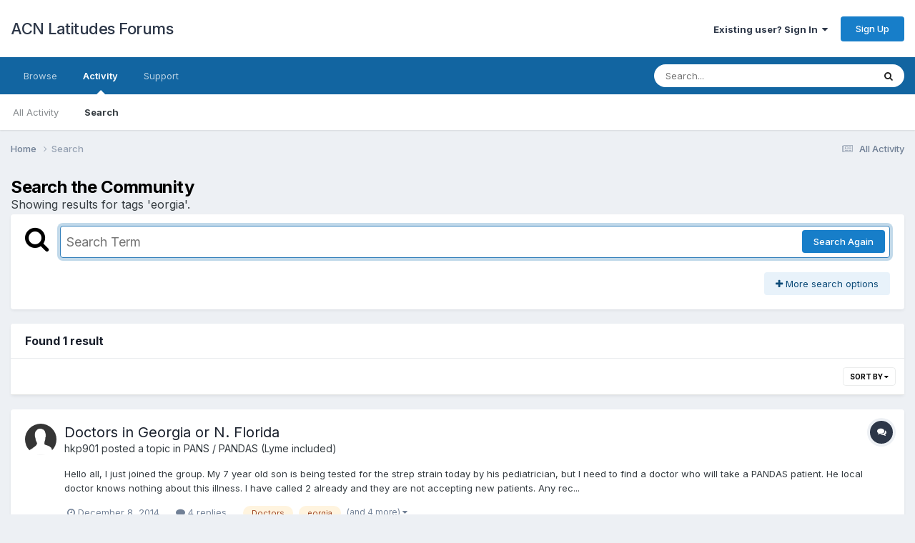

--- FILE ---
content_type: text/css
request_url: https://latitudes.org/forums/uploads/css_built_2/ae8d39c59d6f1b4d32a059629f12aaf5_search_responsive.css?v=c7d4be44a81738682385
body_size: -100
content:
 @media screen and (max-width:767px){html[dir="ltr"] #elMainSearchInput{padding-right:7px;}html[dir="rtl"] #elMainSearchInput{padding-left:7px;}}